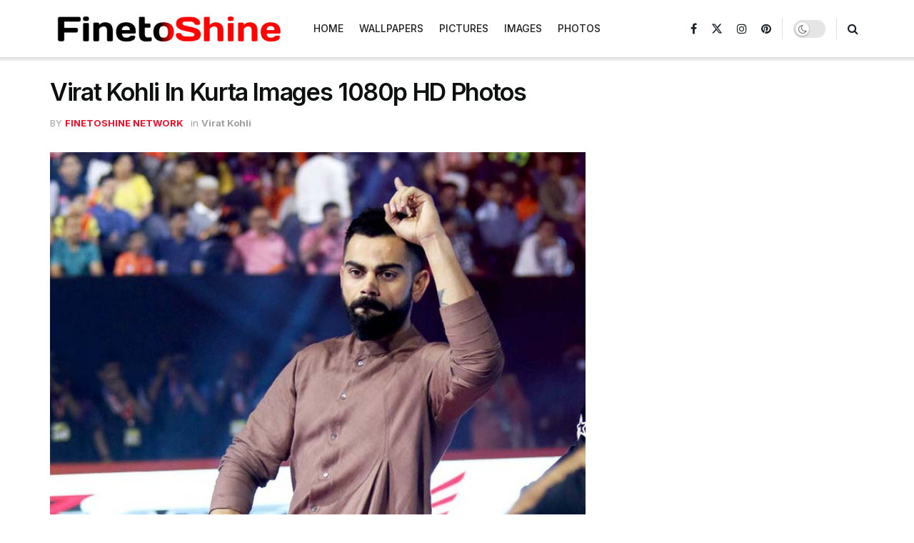

--- FILE ---
content_type: text/css; charset=UTF-8
request_url: https://www.finetoshine.com/wp-content/cache/min/1/wp-content/plugins/custom-image-functions/css/image-download-buttons.css?ver=1757008729
body_size: 94
content:
.download-button{text-align:center;margin-top:10px}.download-link{display:inline-block;background:linear-gradient(90deg,rgba(131,58,180,1) 0%,rgba(253,29,29,1) 50%,rgba(252,176,69,1) 100%);color:#fff;padding:10px 20px;border-radius:50px;text-decoration:none;box-shadow:0 2px 6px rgba(0,0,0,.3)}.download-text{font-weight:700}.download-icon{display:inline-block;margin-right:5px;vertical-align:middle}.related-images-gallery,.post-gallery{display:flex;flex-wrap:wrap;margin-top:20px}.gallery-item{margin:5px;flex:1 1 calc(33.333% - 10px);max-width:calc(33.333% - 10px);position:relative;overflow:hidden}.gallery-item img{width:100%;height:100%;object-fit:cover;aspect-ratio:4/5;border:2px solid #ddd;border-radius:5px;transition:transform 0.2s}.gallery-item img:hover{transform:scale(1.05)}@media (max-width:768px){.gallery-item{flex:1 1 calc(50% - 10px);max-width:calc(50% - 10px)}}.wp-block-quote{border:1px solid #ddd;border-radius:10px;box-shadow:0 4px 8px rgba(0,0,0,.2);padding:10px;margin:10px 0}.copy-quote-button{display:inline-block;background:linear-gradient(90deg,rgba(131,58,180,1) 0%,rgba(253,29,29,1) 50%,rgba(252,176,69,1) 100%);border:none;border-radius:20px;padding:8px 12px;font-size:14px;line-height:1;cursor:pointer;transition:background-color 0.3s ease;color:#fff}.copy-quote-button .copy-button-icon{margin-right:5px}.copy-quote-button:hover{background-color:#ddd}.box_wrap{margin:0;border-radius:8px;overflow:hidden}@media only screen and (min-width:768px){.jeg_postblock_34.jeg_col_3o3 .jeg_post{width:25%}}@media only screen and (max-width:480px){.jeg_postblock_34.jeg_col_3o3 .jeg_post{width:50%;padding:1% 1%;margin-bottom:0}}@media only screen and (max-width:480px){.jeg_pl_lg_box .jeg_post_title,.jeg_pl_md_box .jeg_post_title{font-size:12px!important}}.jeg_pl_lg_box .jeg_thumb .jeg_post_category,.jeg_pl_md_box .jeg_thumb .jeg_post_category{display:none}.jeg_post_meta{display:none}.jeg_pl_md_box .jeg_post_title{font-size:14px;line-height:1.3em;white-space:nowrap;overflow:hidden;text-overflow:ellipsis;max-width:100%}.jeg_pl_md_box .jeg_post_title:hover{white-space:normal;overflow:visible}